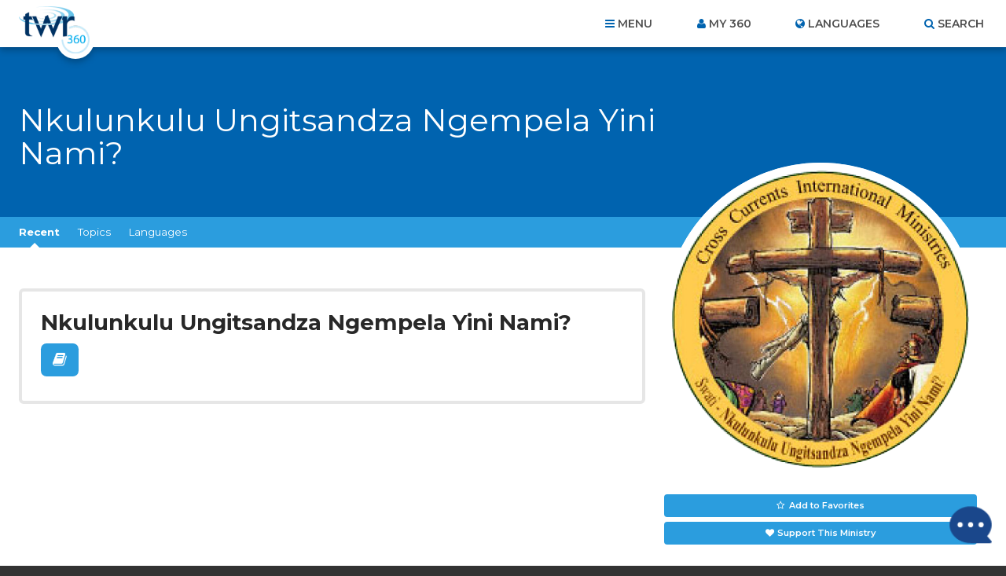

--- FILE ---
content_type: text/html; charset=utf-8
request_url: https://www.google.com/recaptcha/api2/anchor?ar=1&k=6Le4jzAqAAAAABanAqGJBNnYWr5LmQq0gO2T6XAs&co=aHR0cHM6Ly93d3cudHdyMzYwLm9yZzo0NDM.&hl=en&v=PoyoqOPhxBO7pBk68S4YbpHZ&size=invisible&anchor-ms=20000&execute-ms=30000&cb=tg4op8jgsb55
body_size: 48736
content:
<!DOCTYPE HTML><html dir="ltr" lang="en"><head><meta http-equiv="Content-Type" content="text/html; charset=UTF-8">
<meta http-equiv="X-UA-Compatible" content="IE=edge">
<title>reCAPTCHA</title>
<style type="text/css">
/* cyrillic-ext */
@font-face {
  font-family: 'Roboto';
  font-style: normal;
  font-weight: 400;
  font-stretch: 100%;
  src: url(//fonts.gstatic.com/s/roboto/v48/KFO7CnqEu92Fr1ME7kSn66aGLdTylUAMa3GUBHMdazTgWw.woff2) format('woff2');
  unicode-range: U+0460-052F, U+1C80-1C8A, U+20B4, U+2DE0-2DFF, U+A640-A69F, U+FE2E-FE2F;
}
/* cyrillic */
@font-face {
  font-family: 'Roboto';
  font-style: normal;
  font-weight: 400;
  font-stretch: 100%;
  src: url(//fonts.gstatic.com/s/roboto/v48/KFO7CnqEu92Fr1ME7kSn66aGLdTylUAMa3iUBHMdazTgWw.woff2) format('woff2');
  unicode-range: U+0301, U+0400-045F, U+0490-0491, U+04B0-04B1, U+2116;
}
/* greek-ext */
@font-face {
  font-family: 'Roboto';
  font-style: normal;
  font-weight: 400;
  font-stretch: 100%;
  src: url(//fonts.gstatic.com/s/roboto/v48/KFO7CnqEu92Fr1ME7kSn66aGLdTylUAMa3CUBHMdazTgWw.woff2) format('woff2');
  unicode-range: U+1F00-1FFF;
}
/* greek */
@font-face {
  font-family: 'Roboto';
  font-style: normal;
  font-weight: 400;
  font-stretch: 100%;
  src: url(//fonts.gstatic.com/s/roboto/v48/KFO7CnqEu92Fr1ME7kSn66aGLdTylUAMa3-UBHMdazTgWw.woff2) format('woff2');
  unicode-range: U+0370-0377, U+037A-037F, U+0384-038A, U+038C, U+038E-03A1, U+03A3-03FF;
}
/* math */
@font-face {
  font-family: 'Roboto';
  font-style: normal;
  font-weight: 400;
  font-stretch: 100%;
  src: url(//fonts.gstatic.com/s/roboto/v48/KFO7CnqEu92Fr1ME7kSn66aGLdTylUAMawCUBHMdazTgWw.woff2) format('woff2');
  unicode-range: U+0302-0303, U+0305, U+0307-0308, U+0310, U+0312, U+0315, U+031A, U+0326-0327, U+032C, U+032F-0330, U+0332-0333, U+0338, U+033A, U+0346, U+034D, U+0391-03A1, U+03A3-03A9, U+03B1-03C9, U+03D1, U+03D5-03D6, U+03F0-03F1, U+03F4-03F5, U+2016-2017, U+2034-2038, U+203C, U+2040, U+2043, U+2047, U+2050, U+2057, U+205F, U+2070-2071, U+2074-208E, U+2090-209C, U+20D0-20DC, U+20E1, U+20E5-20EF, U+2100-2112, U+2114-2115, U+2117-2121, U+2123-214F, U+2190, U+2192, U+2194-21AE, U+21B0-21E5, U+21F1-21F2, U+21F4-2211, U+2213-2214, U+2216-22FF, U+2308-230B, U+2310, U+2319, U+231C-2321, U+2336-237A, U+237C, U+2395, U+239B-23B7, U+23D0, U+23DC-23E1, U+2474-2475, U+25AF, U+25B3, U+25B7, U+25BD, U+25C1, U+25CA, U+25CC, U+25FB, U+266D-266F, U+27C0-27FF, U+2900-2AFF, U+2B0E-2B11, U+2B30-2B4C, U+2BFE, U+3030, U+FF5B, U+FF5D, U+1D400-1D7FF, U+1EE00-1EEFF;
}
/* symbols */
@font-face {
  font-family: 'Roboto';
  font-style: normal;
  font-weight: 400;
  font-stretch: 100%;
  src: url(//fonts.gstatic.com/s/roboto/v48/KFO7CnqEu92Fr1ME7kSn66aGLdTylUAMaxKUBHMdazTgWw.woff2) format('woff2');
  unicode-range: U+0001-000C, U+000E-001F, U+007F-009F, U+20DD-20E0, U+20E2-20E4, U+2150-218F, U+2190, U+2192, U+2194-2199, U+21AF, U+21E6-21F0, U+21F3, U+2218-2219, U+2299, U+22C4-22C6, U+2300-243F, U+2440-244A, U+2460-24FF, U+25A0-27BF, U+2800-28FF, U+2921-2922, U+2981, U+29BF, U+29EB, U+2B00-2BFF, U+4DC0-4DFF, U+FFF9-FFFB, U+10140-1018E, U+10190-1019C, U+101A0, U+101D0-101FD, U+102E0-102FB, U+10E60-10E7E, U+1D2C0-1D2D3, U+1D2E0-1D37F, U+1F000-1F0FF, U+1F100-1F1AD, U+1F1E6-1F1FF, U+1F30D-1F30F, U+1F315, U+1F31C, U+1F31E, U+1F320-1F32C, U+1F336, U+1F378, U+1F37D, U+1F382, U+1F393-1F39F, U+1F3A7-1F3A8, U+1F3AC-1F3AF, U+1F3C2, U+1F3C4-1F3C6, U+1F3CA-1F3CE, U+1F3D4-1F3E0, U+1F3ED, U+1F3F1-1F3F3, U+1F3F5-1F3F7, U+1F408, U+1F415, U+1F41F, U+1F426, U+1F43F, U+1F441-1F442, U+1F444, U+1F446-1F449, U+1F44C-1F44E, U+1F453, U+1F46A, U+1F47D, U+1F4A3, U+1F4B0, U+1F4B3, U+1F4B9, U+1F4BB, U+1F4BF, U+1F4C8-1F4CB, U+1F4D6, U+1F4DA, U+1F4DF, U+1F4E3-1F4E6, U+1F4EA-1F4ED, U+1F4F7, U+1F4F9-1F4FB, U+1F4FD-1F4FE, U+1F503, U+1F507-1F50B, U+1F50D, U+1F512-1F513, U+1F53E-1F54A, U+1F54F-1F5FA, U+1F610, U+1F650-1F67F, U+1F687, U+1F68D, U+1F691, U+1F694, U+1F698, U+1F6AD, U+1F6B2, U+1F6B9-1F6BA, U+1F6BC, U+1F6C6-1F6CF, U+1F6D3-1F6D7, U+1F6E0-1F6EA, U+1F6F0-1F6F3, U+1F6F7-1F6FC, U+1F700-1F7FF, U+1F800-1F80B, U+1F810-1F847, U+1F850-1F859, U+1F860-1F887, U+1F890-1F8AD, U+1F8B0-1F8BB, U+1F8C0-1F8C1, U+1F900-1F90B, U+1F93B, U+1F946, U+1F984, U+1F996, U+1F9E9, U+1FA00-1FA6F, U+1FA70-1FA7C, U+1FA80-1FA89, U+1FA8F-1FAC6, U+1FACE-1FADC, U+1FADF-1FAE9, U+1FAF0-1FAF8, U+1FB00-1FBFF;
}
/* vietnamese */
@font-face {
  font-family: 'Roboto';
  font-style: normal;
  font-weight: 400;
  font-stretch: 100%;
  src: url(//fonts.gstatic.com/s/roboto/v48/KFO7CnqEu92Fr1ME7kSn66aGLdTylUAMa3OUBHMdazTgWw.woff2) format('woff2');
  unicode-range: U+0102-0103, U+0110-0111, U+0128-0129, U+0168-0169, U+01A0-01A1, U+01AF-01B0, U+0300-0301, U+0303-0304, U+0308-0309, U+0323, U+0329, U+1EA0-1EF9, U+20AB;
}
/* latin-ext */
@font-face {
  font-family: 'Roboto';
  font-style: normal;
  font-weight: 400;
  font-stretch: 100%;
  src: url(//fonts.gstatic.com/s/roboto/v48/KFO7CnqEu92Fr1ME7kSn66aGLdTylUAMa3KUBHMdazTgWw.woff2) format('woff2');
  unicode-range: U+0100-02BA, U+02BD-02C5, U+02C7-02CC, U+02CE-02D7, U+02DD-02FF, U+0304, U+0308, U+0329, U+1D00-1DBF, U+1E00-1E9F, U+1EF2-1EFF, U+2020, U+20A0-20AB, U+20AD-20C0, U+2113, U+2C60-2C7F, U+A720-A7FF;
}
/* latin */
@font-face {
  font-family: 'Roboto';
  font-style: normal;
  font-weight: 400;
  font-stretch: 100%;
  src: url(//fonts.gstatic.com/s/roboto/v48/KFO7CnqEu92Fr1ME7kSn66aGLdTylUAMa3yUBHMdazQ.woff2) format('woff2');
  unicode-range: U+0000-00FF, U+0131, U+0152-0153, U+02BB-02BC, U+02C6, U+02DA, U+02DC, U+0304, U+0308, U+0329, U+2000-206F, U+20AC, U+2122, U+2191, U+2193, U+2212, U+2215, U+FEFF, U+FFFD;
}
/* cyrillic-ext */
@font-face {
  font-family: 'Roboto';
  font-style: normal;
  font-weight: 500;
  font-stretch: 100%;
  src: url(//fonts.gstatic.com/s/roboto/v48/KFO7CnqEu92Fr1ME7kSn66aGLdTylUAMa3GUBHMdazTgWw.woff2) format('woff2');
  unicode-range: U+0460-052F, U+1C80-1C8A, U+20B4, U+2DE0-2DFF, U+A640-A69F, U+FE2E-FE2F;
}
/* cyrillic */
@font-face {
  font-family: 'Roboto';
  font-style: normal;
  font-weight: 500;
  font-stretch: 100%;
  src: url(//fonts.gstatic.com/s/roboto/v48/KFO7CnqEu92Fr1ME7kSn66aGLdTylUAMa3iUBHMdazTgWw.woff2) format('woff2');
  unicode-range: U+0301, U+0400-045F, U+0490-0491, U+04B0-04B1, U+2116;
}
/* greek-ext */
@font-face {
  font-family: 'Roboto';
  font-style: normal;
  font-weight: 500;
  font-stretch: 100%;
  src: url(//fonts.gstatic.com/s/roboto/v48/KFO7CnqEu92Fr1ME7kSn66aGLdTylUAMa3CUBHMdazTgWw.woff2) format('woff2');
  unicode-range: U+1F00-1FFF;
}
/* greek */
@font-face {
  font-family: 'Roboto';
  font-style: normal;
  font-weight: 500;
  font-stretch: 100%;
  src: url(//fonts.gstatic.com/s/roboto/v48/KFO7CnqEu92Fr1ME7kSn66aGLdTylUAMa3-UBHMdazTgWw.woff2) format('woff2');
  unicode-range: U+0370-0377, U+037A-037F, U+0384-038A, U+038C, U+038E-03A1, U+03A3-03FF;
}
/* math */
@font-face {
  font-family: 'Roboto';
  font-style: normal;
  font-weight: 500;
  font-stretch: 100%;
  src: url(//fonts.gstatic.com/s/roboto/v48/KFO7CnqEu92Fr1ME7kSn66aGLdTylUAMawCUBHMdazTgWw.woff2) format('woff2');
  unicode-range: U+0302-0303, U+0305, U+0307-0308, U+0310, U+0312, U+0315, U+031A, U+0326-0327, U+032C, U+032F-0330, U+0332-0333, U+0338, U+033A, U+0346, U+034D, U+0391-03A1, U+03A3-03A9, U+03B1-03C9, U+03D1, U+03D5-03D6, U+03F0-03F1, U+03F4-03F5, U+2016-2017, U+2034-2038, U+203C, U+2040, U+2043, U+2047, U+2050, U+2057, U+205F, U+2070-2071, U+2074-208E, U+2090-209C, U+20D0-20DC, U+20E1, U+20E5-20EF, U+2100-2112, U+2114-2115, U+2117-2121, U+2123-214F, U+2190, U+2192, U+2194-21AE, U+21B0-21E5, U+21F1-21F2, U+21F4-2211, U+2213-2214, U+2216-22FF, U+2308-230B, U+2310, U+2319, U+231C-2321, U+2336-237A, U+237C, U+2395, U+239B-23B7, U+23D0, U+23DC-23E1, U+2474-2475, U+25AF, U+25B3, U+25B7, U+25BD, U+25C1, U+25CA, U+25CC, U+25FB, U+266D-266F, U+27C0-27FF, U+2900-2AFF, U+2B0E-2B11, U+2B30-2B4C, U+2BFE, U+3030, U+FF5B, U+FF5D, U+1D400-1D7FF, U+1EE00-1EEFF;
}
/* symbols */
@font-face {
  font-family: 'Roboto';
  font-style: normal;
  font-weight: 500;
  font-stretch: 100%;
  src: url(//fonts.gstatic.com/s/roboto/v48/KFO7CnqEu92Fr1ME7kSn66aGLdTylUAMaxKUBHMdazTgWw.woff2) format('woff2');
  unicode-range: U+0001-000C, U+000E-001F, U+007F-009F, U+20DD-20E0, U+20E2-20E4, U+2150-218F, U+2190, U+2192, U+2194-2199, U+21AF, U+21E6-21F0, U+21F3, U+2218-2219, U+2299, U+22C4-22C6, U+2300-243F, U+2440-244A, U+2460-24FF, U+25A0-27BF, U+2800-28FF, U+2921-2922, U+2981, U+29BF, U+29EB, U+2B00-2BFF, U+4DC0-4DFF, U+FFF9-FFFB, U+10140-1018E, U+10190-1019C, U+101A0, U+101D0-101FD, U+102E0-102FB, U+10E60-10E7E, U+1D2C0-1D2D3, U+1D2E0-1D37F, U+1F000-1F0FF, U+1F100-1F1AD, U+1F1E6-1F1FF, U+1F30D-1F30F, U+1F315, U+1F31C, U+1F31E, U+1F320-1F32C, U+1F336, U+1F378, U+1F37D, U+1F382, U+1F393-1F39F, U+1F3A7-1F3A8, U+1F3AC-1F3AF, U+1F3C2, U+1F3C4-1F3C6, U+1F3CA-1F3CE, U+1F3D4-1F3E0, U+1F3ED, U+1F3F1-1F3F3, U+1F3F5-1F3F7, U+1F408, U+1F415, U+1F41F, U+1F426, U+1F43F, U+1F441-1F442, U+1F444, U+1F446-1F449, U+1F44C-1F44E, U+1F453, U+1F46A, U+1F47D, U+1F4A3, U+1F4B0, U+1F4B3, U+1F4B9, U+1F4BB, U+1F4BF, U+1F4C8-1F4CB, U+1F4D6, U+1F4DA, U+1F4DF, U+1F4E3-1F4E6, U+1F4EA-1F4ED, U+1F4F7, U+1F4F9-1F4FB, U+1F4FD-1F4FE, U+1F503, U+1F507-1F50B, U+1F50D, U+1F512-1F513, U+1F53E-1F54A, U+1F54F-1F5FA, U+1F610, U+1F650-1F67F, U+1F687, U+1F68D, U+1F691, U+1F694, U+1F698, U+1F6AD, U+1F6B2, U+1F6B9-1F6BA, U+1F6BC, U+1F6C6-1F6CF, U+1F6D3-1F6D7, U+1F6E0-1F6EA, U+1F6F0-1F6F3, U+1F6F7-1F6FC, U+1F700-1F7FF, U+1F800-1F80B, U+1F810-1F847, U+1F850-1F859, U+1F860-1F887, U+1F890-1F8AD, U+1F8B0-1F8BB, U+1F8C0-1F8C1, U+1F900-1F90B, U+1F93B, U+1F946, U+1F984, U+1F996, U+1F9E9, U+1FA00-1FA6F, U+1FA70-1FA7C, U+1FA80-1FA89, U+1FA8F-1FAC6, U+1FACE-1FADC, U+1FADF-1FAE9, U+1FAF0-1FAF8, U+1FB00-1FBFF;
}
/* vietnamese */
@font-face {
  font-family: 'Roboto';
  font-style: normal;
  font-weight: 500;
  font-stretch: 100%;
  src: url(//fonts.gstatic.com/s/roboto/v48/KFO7CnqEu92Fr1ME7kSn66aGLdTylUAMa3OUBHMdazTgWw.woff2) format('woff2');
  unicode-range: U+0102-0103, U+0110-0111, U+0128-0129, U+0168-0169, U+01A0-01A1, U+01AF-01B0, U+0300-0301, U+0303-0304, U+0308-0309, U+0323, U+0329, U+1EA0-1EF9, U+20AB;
}
/* latin-ext */
@font-face {
  font-family: 'Roboto';
  font-style: normal;
  font-weight: 500;
  font-stretch: 100%;
  src: url(//fonts.gstatic.com/s/roboto/v48/KFO7CnqEu92Fr1ME7kSn66aGLdTylUAMa3KUBHMdazTgWw.woff2) format('woff2');
  unicode-range: U+0100-02BA, U+02BD-02C5, U+02C7-02CC, U+02CE-02D7, U+02DD-02FF, U+0304, U+0308, U+0329, U+1D00-1DBF, U+1E00-1E9F, U+1EF2-1EFF, U+2020, U+20A0-20AB, U+20AD-20C0, U+2113, U+2C60-2C7F, U+A720-A7FF;
}
/* latin */
@font-face {
  font-family: 'Roboto';
  font-style: normal;
  font-weight: 500;
  font-stretch: 100%;
  src: url(//fonts.gstatic.com/s/roboto/v48/KFO7CnqEu92Fr1ME7kSn66aGLdTylUAMa3yUBHMdazQ.woff2) format('woff2');
  unicode-range: U+0000-00FF, U+0131, U+0152-0153, U+02BB-02BC, U+02C6, U+02DA, U+02DC, U+0304, U+0308, U+0329, U+2000-206F, U+20AC, U+2122, U+2191, U+2193, U+2212, U+2215, U+FEFF, U+FFFD;
}
/* cyrillic-ext */
@font-face {
  font-family: 'Roboto';
  font-style: normal;
  font-weight: 900;
  font-stretch: 100%;
  src: url(//fonts.gstatic.com/s/roboto/v48/KFO7CnqEu92Fr1ME7kSn66aGLdTylUAMa3GUBHMdazTgWw.woff2) format('woff2');
  unicode-range: U+0460-052F, U+1C80-1C8A, U+20B4, U+2DE0-2DFF, U+A640-A69F, U+FE2E-FE2F;
}
/* cyrillic */
@font-face {
  font-family: 'Roboto';
  font-style: normal;
  font-weight: 900;
  font-stretch: 100%;
  src: url(//fonts.gstatic.com/s/roboto/v48/KFO7CnqEu92Fr1ME7kSn66aGLdTylUAMa3iUBHMdazTgWw.woff2) format('woff2');
  unicode-range: U+0301, U+0400-045F, U+0490-0491, U+04B0-04B1, U+2116;
}
/* greek-ext */
@font-face {
  font-family: 'Roboto';
  font-style: normal;
  font-weight: 900;
  font-stretch: 100%;
  src: url(//fonts.gstatic.com/s/roboto/v48/KFO7CnqEu92Fr1ME7kSn66aGLdTylUAMa3CUBHMdazTgWw.woff2) format('woff2');
  unicode-range: U+1F00-1FFF;
}
/* greek */
@font-face {
  font-family: 'Roboto';
  font-style: normal;
  font-weight: 900;
  font-stretch: 100%;
  src: url(//fonts.gstatic.com/s/roboto/v48/KFO7CnqEu92Fr1ME7kSn66aGLdTylUAMa3-UBHMdazTgWw.woff2) format('woff2');
  unicode-range: U+0370-0377, U+037A-037F, U+0384-038A, U+038C, U+038E-03A1, U+03A3-03FF;
}
/* math */
@font-face {
  font-family: 'Roboto';
  font-style: normal;
  font-weight: 900;
  font-stretch: 100%;
  src: url(//fonts.gstatic.com/s/roboto/v48/KFO7CnqEu92Fr1ME7kSn66aGLdTylUAMawCUBHMdazTgWw.woff2) format('woff2');
  unicode-range: U+0302-0303, U+0305, U+0307-0308, U+0310, U+0312, U+0315, U+031A, U+0326-0327, U+032C, U+032F-0330, U+0332-0333, U+0338, U+033A, U+0346, U+034D, U+0391-03A1, U+03A3-03A9, U+03B1-03C9, U+03D1, U+03D5-03D6, U+03F0-03F1, U+03F4-03F5, U+2016-2017, U+2034-2038, U+203C, U+2040, U+2043, U+2047, U+2050, U+2057, U+205F, U+2070-2071, U+2074-208E, U+2090-209C, U+20D0-20DC, U+20E1, U+20E5-20EF, U+2100-2112, U+2114-2115, U+2117-2121, U+2123-214F, U+2190, U+2192, U+2194-21AE, U+21B0-21E5, U+21F1-21F2, U+21F4-2211, U+2213-2214, U+2216-22FF, U+2308-230B, U+2310, U+2319, U+231C-2321, U+2336-237A, U+237C, U+2395, U+239B-23B7, U+23D0, U+23DC-23E1, U+2474-2475, U+25AF, U+25B3, U+25B7, U+25BD, U+25C1, U+25CA, U+25CC, U+25FB, U+266D-266F, U+27C0-27FF, U+2900-2AFF, U+2B0E-2B11, U+2B30-2B4C, U+2BFE, U+3030, U+FF5B, U+FF5D, U+1D400-1D7FF, U+1EE00-1EEFF;
}
/* symbols */
@font-face {
  font-family: 'Roboto';
  font-style: normal;
  font-weight: 900;
  font-stretch: 100%;
  src: url(//fonts.gstatic.com/s/roboto/v48/KFO7CnqEu92Fr1ME7kSn66aGLdTylUAMaxKUBHMdazTgWw.woff2) format('woff2');
  unicode-range: U+0001-000C, U+000E-001F, U+007F-009F, U+20DD-20E0, U+20E2-20E4, U+2150-218F, U+2190, U+2192, U+2194-2199, U+21AF, U+21E6-21F0, U+21F3, U+2218-2219, U+2299, U+22C4-22C6, U+2300-243F, U+2440-244A, U+2460-24FF, U+25A0-27BF, U+2800-28FF, U+2921-2922, U+2981, U+29BF, U+29EB, U+2B00-2BFF, U+4DC0-4DFF, U+FFF9-FFFB, U+10140-1018E, U+10190-1019C, U+101A0, U+101D0-101FD, U+102E0-102FB, U+10E60-10E7E, U+1D2C0-1D2D3, U+1D2E0-1D37F, U+1F000-1F0FF, U+1F100-1F1AD, U+1F1E6-1F1FF, U+1F30D-1F30F, U+1F315, U+1F31C, U+1F31E, U+1F320-1F32C, U+1F336, U+1F378, U+1F37D, U+1F382, U+1F393-1F39F, U+1F3A7-1F3A8, U+1F3AC-1F3AF, U+1F3C2, U+1F3C4-1F3C6, U+1F3CA-1F3CE, U+1F3D4-1F3E0, U+1F3ED, U+1F3F1-1F3F3, U+1F3F5-1F3F7, U+1F408, U+1F415, U+1F41F, U+1F426, U+1F43F, U+1F441-1F442, U+1F444, U+1F446-1F449, U+1F44C-1F44E, U+1F453, U+1F46A, U+1F47D, U+1F4A3, U+1F4B0, U+1F4B3, U+1F4B9, U+1F4BB, U+1F4BF, U+1F4C8-1F4CB, U+1F4D6, U+1F4DA, U+1F4DF, U+1F4E3-1F4E6, U+1F4EA-1F4ED, U+1F4F7, U+1F4F9-1F4FB, U+1F4FD-1F4FE, U+1F503, U+1F507-1F50B, U+1F50D, U+1F512-1F513, U+1F53E-1F54A, U+1F54F-1F5FA, U+1F610, U+1F650-1F67F, U+1F687, U+1F68D, U+1F691, U+1F694, U+1F698, U+1F6AD, U+1F6B2, U+1F6B9-1F6BA, U+1F6BC, U+1F6C6-1F6CF, U+1F6D3-1F6D7, U+1F6E0-1F6EA, U+1F6F0-1F6F3, U+1F6F7-1F6FC, U+1F700-1F7FF, U+1F800-1F80B, U+1F810-1F847, U+1F850-1F859, U+1F860-1F887, U+1F890-1F8AD, U+1F8B0-1F8BB, U+1F8C0-1F8C1, U+1F900-1F90B, U+1F93B, U+1F946, U+1F984, U+1F996, U+1F9E9, U+1FA00-1FA6F, U+1FA70-1FA7C, U+1FA80-1FA89, U+1FA8F-1FAC6, U+1FACE-1FADC, U+1FADF-1FAE9, U+1FAF0-1FAF8, U+1FB00-1FBFF;
}
/* vietnamese */
@font-face {
  font-family: 'Roboto';
  font-style: normal;
  font-weight: 900;
  font-stretch: 100%;
  src: url(//fonts.gstatic.com/s/roboto/v48/KFO7CnqEu92Fr1ME7kSn66aGLdTylUAMa3OUBHMdazTgWw.woff2) format('woff2');
  unicode-range: U+0102-0103, U+0110-0111, U+0128-0129, U+0168-0169, U+01A0-01A1, U+01AF-01B0, U+0300-0301, U+0303-0304, U+0308-0309, U+0323, U+0329, U+1EA0-1EF9, U+20AB;
}
/* latin-ext */
@font-face {
  font-family: 'Roboto';
  font-style: normal;
  font-weight: 900;
  font-stretch: 100%;
  src: url(//fonts.gstatic.com/s/roboto/v48/KFO7CnqEu92Fr1ME7kSn66aGLdTylUAMa3KUBHMdazTgWw.woff2) format('woff2');
  unicode-range: U+0100-02BA, U+02BD-02C5, U+02C7-02CC, U+02CE-02D7, U+02DD-02FF, U+0304, U+0308, U+0329, U+1D00-1DBF, U+1E00-1E9F, U+1EF2-1EFF, U+2020, U+20A0-20AB, U+20AD-20C0, U+2113, U+2C60-2C7F, U+A720-A7FF;
}
/* latin */
@font-face {
  font-family: 'Roboto';
  font-style: normal;
  font-weight: 900;
  font-stretch: 100%;
  src: url(//fonts.gstatic.com/s/roboto/v48/KFO7CnqEu92Fr1ME7kSn66aGLdTylUAMa3yUBHMdazQ.woff2) format('woff2');
  unicode-range: U+0000-00FF, U+0131, U+0152-0153, U+02BB-02BC, U+02C6, U+02DA, U+02DC, U+0304, U+0308, U+0329, U+2000-206F, U+20AC, U+2122, U+2191, U+2193, U+2212, U+2215, U+FEFF, U+FFFD;
}

</style>
<link rel="stylesheet" type="text/css" href="https://www.gstatic.com/recaptcha/releases/PoyoqOPhxBO7pBk68S4YbpHZ/styles__ltr.css">
<script nonce="as9Kx_lqQO9tNVWIZuM7BQ" type="text/javascript">window['__recaptcha_api'] = 'https://www.google.com/recaptcha/api2/';</script>
<script type="text/javascript" src="https://www.gstatic.com/recaptcha/releases/PoyoqOPhxBO7pBk68S4YbpHZ/recaptcha__en.js" nonce="as9Kx_lqQO9tNVWIZuM7BQ">
      
    </script></head>
<body><div id="rc-anchor-alert" class="rc-anchor-alert"></div>
<input type="hidden" id="recaptcha-token" value="[base64]">
<script type="text/javascript" nonce="as9Kx_lqQO9tNVWIZuM7BQ">
      recaptcha.anchor.Main.init("[\x22ainput\x22,[\x22bgdata\x22,\x22\x22,\[base64]/[base64]/MjU1Ong/[base64]/[base64]/[base64]/[base64]/[base64]/[base64]/[base64]/[base64]/[base64]/[base64]/[base64]/[base64]/[base64]/[base64]/[base64]\\u003d\x22,\[base64]\\u003d\x22,\x22w7g0DsK1wqnDuj5KJ1tVD8O+wos1wo06wqfCgMOdw5s6VMOVVcOcBSHDjcOww4JzVMKFNghAdMODJiDDqTofw5gEJ8O/IcOWwo5aQR0NVMKwFhDDnidqQyDCs1vCrTZXSMO9w7XCkcKXaCxhwpknwrV3w5VLThs9wrM+wqvCvjzDjsKeF1Q4KcO2JDYkwo4/c0ILECgiaxsLNsKDV8OGVMOuGgnCsiDDsHtnwpAQWhMQwq/[base64]/CpDsnwqXCosOHeCTCisOAasKlwqo2w6DDlwsIwrleOH0Ewp7DpHzCu8O8K8OGw4HDkcOPwofCpDvDl8KAWMOXwqopwqXDtcK3w4jClMKnV8K8U19jUcK5GxLDthjDtMK1LcOewp3DvsO8NTgfwp/[base64]/CisKkFsKZGMKzbsOPQcOoSsKrFFABJcKPwpk5w6nCjcKSw6BXLiHCqMOKw4vCiSFKGCIywpbCk1k5w6HDu1LDmsKywqkXQhvCtcKbJx7DqMOWX1HCgwHCsUNje8KBw5HDtsKIwotNIcKoccKhwp0Ew5jCnmt9VcORX8OZWB8/w4fDqWpEwrQfFsKQesOwB0HDjkwxHcOGwpXCrDrChcObXcOaQXEpDUwkw7NVCC7DtmsSw5jDl2zCuUdIGxDDkhDDisOKw7wtw5XDoMKSNcOGfyJaUcOPwq40O2TDv8KtN8Kzwp/ChAF1McOYw7wBY8Kvw7USdD99wr1hw6LDoGx/TMOkw4PDisOlJsKiw49+wohXwptgw7BFOT0GwrLCqsOvWyLCkwgKdcOJCsO/F8KMw6oBLwzDncOFw47CsMK+w6jCtxLCrDvDthHDpGHCkCLCmcOdwqzDlXrClmptdcKbwpnCvwbCo3fDu1gxw5I/[base64]/wpUVGWNewovDqMKzwo3Cj2NPwrDDn3cgD0BiO8OdwqDCqWbCtAMRwq/DlDAXa3EIPsODNl/CgMKiwq/DjsKKb0fDkSBCPcK7wqQjf1rCu8KcwrBEeFwofsONw6rDtQDDkMOfwqQkdQHCqBtrw5BywqZ5H8OfHCfDgGrDnsOfwpISw6xzPTHDmcKgfV7Do8OWw5vCgsK7aDhVO8K4wpjDvkg2WmMTwq0SKkPDiE3Csj5WasOKw5wrw5XCjV/DjFjCmRXDmVDConjDtMKbeMKJenoow7gzLwBPw7QHw4sjNsKnHiE1XXAbHxEiw63DjlTDkFnCusKDw6B6wr0Lw7LDg8Knw4BxScKQwrjDgcOQRALCinPCpcKbwo00wqQew4lsAErDsDNdwqMzLBHClMOUQcOtVF/[base64]/[base64]/CiUzCskLCl8KJYmTCpm9kRMK8fhbCrMO6w5A5LBFFf19kEMOhw5bCiMOUK1jDpxoRPE4wVVTCiAlodxM5bisEfcKbGHvDm8ORdsK5wonDm8KKbEULbwDCosOtV8Kdw6/DiW3DsmfDu8O5wrfCsQp+OcKzwrXCpiTCnETChMK9wrTDlcOsV2VNIW7DuFM9YB9xCcOdwpzCnlpyOGZTRwXCo8K6c8OFScOwC8KMCsOGwpxGOSvDisO7A1/CoMK4w4YPasO4w4luwqnCl2dew6/CtEg3GMOXcMOXdMO8RUPDrEbDuSB9wpnDpwrDjFkHM2PDgcKHHMOpXTTDgmdDN8KVwopVLB/DrRV6w44Iw4bCqcOxw5dXen/CvT3CkiBNw6HDrSs6wp3DgUsuwqXDikN7w67Csysjwoo5w5oYwoVIw5ZPw4AUA8Kaw6vDjWXCscOCPcKiecODwpjCpy9XbywjR8KVw6rCqsO2DsOVwqF+wpNCIwoUwpXCm3Mfw7rCsDdDw6rCuFpfw5lww57ClRIHw4g/wrfCtcK5Vi/Dpjx8OsOyZ8KqwqvCicOgUCkTMMOxw4DCgX3DiMKXw4/[base64]/DjnbChBcZwp0qwoTCosOGLcOINQPDtEUMYsOmwpbCm294XHwaworCjA5zw7JmdEnDszfCqHlZA8KHw4DDgsKww7wKAkLDnMOuwoDCksOqPcOcc8OBL8K/w4PCklXDrCPDp8OwF8KcbQjCvzU0IcOXwrMfP8O/wrERLMKxw5dJwoVUE8OpwqnDv8KEZxQtw6fClcKEKzPDhXnCocOXXmTDgW8VM3cuw77DiF/DtgLDmw0sYlfDoRDCmm9LfCl3w6rDqcOCOkPDgR1EFxBkQ8Oiwq3DpV9ew5kPw58/w5lhwpLDscKUOAPDrcKZwpkew4fDqkEgwqRVFH4lYWvDuUrCklg0w6USRMOXWQgmw4fCrMOUwpHDjCQcCMO/w5xXamMKwrnCtsKewrrDncOMw6jDk8O7w4PDmcKcSSlJworCkjlZPQ/[base64]/DosOrSGnCnk4bTMOLwpnDssK5wrB1KTZkEhDCsXpFwqfCnlMDw4jCt8Orw7fDpsO5wrDDvWfDjsOlw5jDhkTCsxrCpMOXCwFHwplLd0bCnsO5w6DCiFHDpHHDmsOvY1Npwq5Lw5odG30ofXt/LQZcFMKnOMO8CsKCwqvCui3Cr8KIw55DS1lUeADCi3R/w6jCqcOow5LCgFtFwqnDjShkw6rChhNOw6F4RMKKwq1/EMKWw7Eobw8Ow5jDkFUpNEcnIcKhw7pYEwwGFMOCaibDnMO2Ek3Ch8OYOcOFegPDncKUwr9pE8K4w4V0wpjDhHZhwqTCk2LDkV/CscKtw7XCoCZuJsOmw6AzKCjCq8KAVDcdw55NWMKecmB6E8O9w55yBcOww6nDuH3Cl8K4wow0w6tUCcO+w6h/V3saABllw4tlI1fDnGY1w7PDvsKKTzsERMKILcK7PyNMwrDCh1ZgSxkzBMK3wqrDrj53wrBlw5huGVbDrm7Cs8K/[base64]/cm4gwpPCpMKpNxXDqcO8w6kvw4HDp8Oew6URaEfDusKkESLCgsKGwpNQVxYKw6R+P8Ojw67CssOTDwYpwpcNSMKnwr1pHB9Bw7ZXN0zDrMKheg/Dn05wc8OTwofCq8Ozw57DrsOYw4l2w4vDocKIwpRSw73DlMOBwq3CscOneSwZw43Dk8Odw4fDrX8iFA8zw6HDqcO0R2nDkCTCo8KrcXHDvsObPcKFw7jCpMORw6nDgcKfwo9YwpATwrVfw6rDgH/[base64]/LcO5PMKcw5LDghwtw7bDjGtEw4jClcK/wqLDjcKhwrXDh3zDojV/w7/CsgHCm8KgYUNbw7HDhMKTZFbCvcKaw5U0ImjDjHzCtsKTwqzCtSl8wrXDsEXCh8Ozw7InwoMFw5PDnwocMsKhw7TClUh+E8O5R8KECzTCncKIZjzClcKdw4c5wqULPTnCrsOgwq9lZ8OhwrkZScOmZ8OCb8OgDwJ8w7cLwoZlw5rDiDvDvB/[base64]/Ch8Olwo84ZUXDkw7CisKSw6jCiSVQw74KwofCnjrCknZBwp/DgMKRw6/CgFh2w7NjMcK6P8KSw4ZVSMONOUUBw7fCkgLDj8KkwoY7MsK+BiUgwoMnwrQVDTfDvzZCw7M6w4lSw5DCoXTDuXpIw4vClSolBmzDl3ZIw7XCo0nDvzPDu8KoRnAEw4TCniXDsRHDp8KywqnCgsKFw4dMwplHRCfDrGBTw6vCo8KwAsK4wq7Cm8K/[base64]/ChMKVaMKRw5/CoQlwwqxDwqRSfTTDilzDhgNfeCkDw7BcOsOaMMKtw6wUD8KOKcKLfi87w4vChMKNw7fDkUfDiTHDi0h0wrMNwqZ3w7vClhN5wprCugoxGsOEwpxrworCi8KCw4Mtw5IHLcK1bUXDhG51BsKpKSEKwpvCo8KlScOcMjgFwqZdesKwFsKawq5Jw6LCscKccRocw44Cwo/DvyzDgsOyK8K6JQfCsMOLwrptwrgvw7/[base64]/[base64]/Dr8KNwqZDDMKsRDPDrWZFwo10w4fDrMObbMOwwrbCh8Kcwr/CpVJdw47ClMKvFDfDgcOuw5p/LsKbOzsGAcKjXsOwwp/Dumo3CMO+b8OvwpzCoxrCmcOZRcOMISbDi8KlJMKdw7oRRgMha8KBIsOSw4nCoMOpwpVldcKnWcO7w6htw4rDg8KYEGDDpD8ewrBPJ3Mgw6DDtyzCicOxZlBGwroaUHDDj8Oowr/[base64]/[base64]/ClBBgGMOVw4bDtcKBwqoEwqfDsxo/YMKPfFUPO8ONw4o5QcOQcsOXWULCnUwHIsOpVXbDqcOkC3HCj8Oaw7rCgsKCLcOeworDqWXCmsOLw4jDihbDpHfCu8KBOMKawp4/bVFywrcPKzUdw5LDm8K8w4fDisOXwpLDgMOZwqcOc8Kkw5zDksOHwq0Pa3TChVoYTAAjw6cNwp10wq/CuwvDvWEgTSzDv8OADArCqivCtsKpSzPDiMKsw4XCocO7An10f2VyEcOIw5cyA0DDmkJswpTDn0New6EXwrbDlsO2GsO/[base64]/DrcK7wpHCscO+wr4NR8OySMOYUMKCUVfCisO9C3Rnw47DuWN6w6A/HT46Emcmw53CjsOMwpnDkMKVwqYJw50JXGZtwrBmdQrCmsOAw5HCnsK9w7fDrQzDr0Iow4TChMORB8ORfA3Dul/DokHCo8OmfSsncUbCtnDDhcKywpFLTSF4w6XDpgcackDCqH/Dgi4kWSXDm8KSUMOyUQtKwoZjScK0w7locXYtYcOLw7HCocKPJAxTwrXDnMKPYlgbccK4E8ODTnjCoXEkwo7DtcKewpUcOlLDjMKyP8KNHXnCsRfDncK1RB9hHATChcKewqkZwpkNPsKWbcORwqLCmsOAYFxSwpNoccOVMsK5w67ChFlOKMK/wr9RHgorUMODw5zCrHjDlsKMw4HDisKyw7/Cj8KPAcK7axgvdxLDsMKPwrshbcOFw6fDlGTDhMOMw6PDkcORwrDDmMK7w4HCk8KJwrcYw5xBwr3CsMKrWX7CrcKocCslw5UIAGUxw5jCng/CpHTDtMKhw6sNFCXCqAZ7worCgUDDosOyNcOHRMO2XCbCg8Obc0nDtgk9aMKyTsOIw4w/w4NiNgRRwqpPw58bdsOuHsKHwogiFMOuwpjCg8KiIStRw6F2w57DtSx/[base64]/DnsOFw7BVMGnCgyHDozEpw5ZDUyHCnkrCl8Kjw4p0DnByw4bCjcKqw5fCpsK5EyAAw6kKwoJ8MDxSRcKJWAfDkMOgw7LCvMKxwqXDj8OcwqzDpTvCjcOfHy3CoAEuOUthwoPDu8ODZsKkXMKrCUPDkMKCw7ctHsKlYENRUcK7dcOiEyLCqSrCncOwwo/[base64]/[base64]/aQAcw7PDtnplMsKzwoFUwr5EwrzDnlrDnsOpLcKHdMKIJMObwq4Hwr1ffFwYMxpCwp8TwqMUw7w9NibDgcKwVMOCw5dGwqvCtsK7w67ClnlKwqTCi8KcJcKowoTCksKxEH7CrF3Ds8O9wpLDsMKNaMOoHjrChsKwwoDDnhrCosOxKwnCiMKVamcdw64vw6/[base64]/QsO3w63Cr8K9MMKiIsKbwoB2cWvCv8KyAMOYccKEPkoswqoCw5IbXMK9wqjCo8O9w6BdV8Kbdx5Vw5AJw6XCoWbCtsK3w58vwqfDpsKzcMKeCcKxMgcLwqcIJSTDncOGX3ZOwqXCo8KtJ8ObGj7ClW7CmxEBYMKobsObEsOTDcO/AcO/N8K5wq3CvwPDqgXDg8KpY0PCuGTCusKyXMKmwpPDi8ODw5NLw5rCmEkZNEvCssKQw7jDngHDk8KpwrQmDcO9EsOLY8KIw51DwpzDki/DkHTCuG/DrS3DnBnDksKnwqk3w5jCs8OCwp13w60Uwq4TwrBWw6HDsMKxWizDjAjChy7CvcOEVsObY8KiV8OkR8OHXcKhMF8gRBfDisO+IcOaw71SFTIsK8OXwop6PsOTF8OSPcKBwrXDr8Kpwok2WMKTTwHCrT7DvhXCrXzCh09owqc3bSwtacKiwpvDiXjDoSYLw6/[base64]/wqFTCsOfSRHCssKiYsK0aMOGFyjChsOfLMO4X1dfYFLDsMK5DcK8wpFcI2Yxw4spHMKBw43Dr8OybcK/w7UBLVLCsXjCiWp7EMKIF8ODw5XDgi3DksKgMsOwW2DCn8KEWlgcZWPCjxXCk8Kzw6DDsSvDimdYw5FzZiUiAgBVdsKwworDoRHCiWTDhcOYw60FwptwwohcWMKrdMOKw6pvGx0iY1HCp3kabsOcwo9ewrLCjsK9bMKXwpnCt8OtwonCjsObLsKBwqZ+ZMOfwp/CisOKwrnCsMOBw5Q9BcKuYcOQwo7DpcK0w5F5wr7DtcOZYEkJMxlkw6hdCVIQw6xdw50LX2/CnMKCwqFJwotaWifCh8OdTSzCvh0FwqnCgsKOWxTDjh0kwpTDvcKjw6LDksKxwrUWw4JxQk4pB8OCw7PDqDLCnm1ofy/DvcOMVMODwrbDjcKMw7LCo8KLw67CqgpFwq9iB8K7aMOkw4TCmkpFwqRyCMK5c8Ohw6nDrcO8wrhwB8KhwrQTGcKAcSRlw4zCi8OFwqrDjUoTEFF2Z8OywoXCtzB0wqASdcKxwo1WbsKXwq/DoUpAwqcnwoxyw50FwoHCgBzCrMKmA1/[base64]/DnWR+aMKgwqXDqcKMw5NHw4cZw6LCgUzDkBtzBMOpwrrCk8KUKDlxbcKDw71Twq/[base64]/Cki8NTcKHalbDnMONwo7Ds0ENX8KlfMOLwqEbwqnDqsOgcTh6wp7CkcOowrcLWyvCtcKIw7JOw5fCpsO0PcO2fxF6woDDqsO5w4F/wrDCn3jDhzw4aMKiw64sQWk0FsOQeMOUwprCicKcw5nDn8Kbw5ZGwqPDusOQNsOLIMOvTCLDt8Kywrsaw6YHwoAOGiDCpjnCrD9PPsOMJFfDh8KXMMK4f2vCvsOlJMO6cHbDi8OOQjDDmT/DsMOoEMKRNhfDqsKAQk8VdiN/bMKVHSkVwrlJecK0wr1ewonClCcbwpLCicKMw73Dh8KbE8KIUyU/HyUqdH3Di8OvIhp3DcK4VnbChcK6w4fDhTA7w5rCkcOKZi49wrwCKMKjWcKdTBHDicKewrwVMkDCg8OvE8KnwpcXw4nDnBvClTPDig19w5QxwpvDjsOVwrwVAnfDu8KGwq/DhRQxw4bDqcKRJcKow5nDuFbDosOVwpbCocKRwrrDjMOmwpnDonvDq8Ovw4ZAaCJPwpLCpMOaw6nCihI0OG7CoyNpU8KMKMOPw77DrcKAw714wp5VLMO6dxzClSfCtEHChsKDIsORw798KcO8Q8O5wpzCosOkAMO8fMKpw6/Cg3U1D8KsMzzCqmbDjHrDg1kPw5AOIW3Dv8KFwpbDmsK9OMKHDcK+esKSe8K7BnRCw4gaBhInwpvDv8OALSPDtcKVBsOxwqwRwrUzfsOcwrfDocK/CMOxHmTDuMKIBxISGRXCg245w5sjwpTCrMK3W8KFYMKVwpJNwr0NWX1PHg7DhMOiwp7DjsO5Q0VeAcOWHxYpw6ttE1daHcOVYMOiJkjCijLCiAdKwpjClFLCliXCnWFSw4d/YxEbFMO7fMK8OxRZEGQAJsOtw6nDjCXDicKUw4jCkSvCgcKMwrsKN2bCjsKyKsK7Umksw44jwqnDh8Kdwp7CocOtw58IUcKbw6ZtdsK7J0RaNXbCl03DlzLDpcK4w7nCm8K/wrTDlhhIGsKuT03Dn8O1wrZvAUDDv3fDhWvDpsKowoDDksOJw5BVbnnCvTDCuVpeDMK6wrjDsyvCuW3CjGJ2PMOfwpApIwQLbMKuwpVCwrvCpsOSw5ktwqPDhC9lwoLCvhHDoMKnwoxuPlnCqynCgl3DoD/CuMOhwrxZw6XCrGx8U8KYbTrCk0hrG1nDrgPDk8K3w6/ChsOpw4PDgCfCoQALdcOgwqTCscOaWsKbw5VqwoTDiMKbwolzw4oMw4xNd8OkwpdjKcOAwokiwoZbR8KZw5JRw67DrlRRwrPDscKGc1XCi2dQPQ/Dg8OmWcKKwprDrsKZwp9MXE/DkMKMw53CmMKheMKaClnCtFBNw4pEw6nCo8K/wq7Cu8KOV8Kaw6Fiwr47w5fCjcOdZlx0YWx9wq5KwpkPwoHDo8KMwpfDrT7DumLDh8OKBybCkcKhGMKWVcKtHcKgIC3DlcO4wqAHwprCr09hOB/Cu8KDwqdxecOBM1DCtw/CtGQ2wownECp+w6lpX8OiR3PDrw7DkMO+w6dTw4Yjw5jCtirDl8KQwrxJwpB+wpZNwp8UTArCpsKBwrN2HcKRWsK/wrddcVt+BRoZGsK7w7Mjw7bDglUXwpnDrUgDIcOiLcK3aMK9VcKbw5d4NMOXw4UZwoTDgSR8wq8jT8KbwqcwLRcDwqd/BG3DhE5ywoBlb8Oyw47Cs8OcMzFbwrdzBjvDpDfDv8KKwpwkwr9Ew4nDgHrCj8OSwrXDgsOncTcqw5rChFrClcOEXwLDg8O0IMKWwpjCnCbCu8ODB8OXGXDDnXhgwoDDtMKTZ8KDwr/CuMOVwoPDtx8lwpzClCMzwpBJwo9iw5XCucKxBiDDsFhKagcpNxNhMsOtwr8AIMOGw7d+w6XDnsK8GsOYwptUCnYLwr8cIjlKwptubsOHXBw7wrPDu8KNwpkKU8O0OMO2w5/CnsKnwql5woTDscKnD8KZwrbDo3/ChBMTFsKdFBrCoEjCjkE8HS7ClsKKw681w6xacsO4ETDCo8ODw4zDgcOEbWfDrMObwq1/wolUOgJvFMOlVFFTwqrCpMKiRXYLGyJhIcOITMOcNlLCmRw5BsK6AsOjMVAiw4LCosK9TcOwwp1ydEjCuH8iMRnCusOFw7/CuAPCsAbDuFrCncO9CCB1XsKQUDJvwolEwpDCvsO8JcKsNcK4LBhQwqrCk0YLPMK3w4HCnMKFd8KEw5/DisObZX8AAsO6FMKBwq/[base64]/DusK3w5Frw7rDnsOrw5bCo2ApwpRxwrzDvSHCqlLCklvCql7CrMOtw7fDv8OlRntBwpwmwqPDoX3CjcKow6HDqxhfJXrDosOidWgNGcKKdgQQw5vCvz/[base64]/CgVYfZlfCiMOiC8KOwo9FS2DCh8KGwpvDiwctfBvDrMObfsKnwpbCnw0YwrJewq7CjsOvXMOew6rCq33ClREvw7HDthJiwrHDucK2wr/[base64]/CkiZ5w4LDhFJpwp7ChsOzwo7ClG9HwpHCj0nCgcKbLcKMwp/Cn1UTwqQmYzvCmMKTw74zwrlmB058w7HDsUp8wr5ywrLDlxAPEhphw7c2wpTCnlsww7hKw4/DnnvDmMOmOMOdw6nDsMKzVMOYw69SQ8KFwpo8wqYCw5/DtsKfAjYIwobCh8O8wo0SwrHCgw/DjsOKED7DjkRpwpbCosOPwq9kw7sZbMKbXk9/[base64]/wpoNY2QUw4kQwrN0wqDCpWLCindIw54HHFbClcKOw57ChMO9Mmd6ScKRAFcJwoN1U8KTBMO4XMKOw69ww6zDrMOew7BBw45rXcKTw4vCunPDij1Ow4DCr8O4EcK2wqFWL13DkB/[base64]/[base64]/woHDgMOiUcKAw4ZqYnPCkMOVGXIFw7x/[base64]/DlXQFwpEZL8KgVUbCnipkwp0Ewq3CtDrDnMOvw64mw4wEw7Y4VBzDmsOJwoV6e0d8wp3CqD3CnMOhK8OyeMO/wpLCqxtHAxFFXirChHrDsT/DtmXDl34XQSYRZMKdBRfCiE3ClmjDosK7wobDqMOZBMKhwr0IEMOtGsO/wrfCqkjCiRhBH8KMwqcdXydtRT0pOsO9HUjDscOnwoQhw5JEw6djYijCmD3Cg8Ogwo/[base64]/wqbCr8Oew7XDgsOdP2RRw5tuH8KPw7PDtRPDrsOYwrI4w4JBPcOYA8K2dmnDrcKlwrbDkm8FSQo8w682c8Ozw5rCisO+PktJw5dCDMO6fWPDj8Kawp9lPMOtLQbDiMKRWMOHBFV6b8KXHTBHJA0uwrnDpMOfN8KKwrxxTD3CiUbCsMK4TSU+wo0/[base64]/CRwBQgYdF0XDuyrDtkbDusKOwpvCtjTDr8OSaMOWYcOVKWtYwpYRQwwrw5UDwqjCjsO2woQsRl3Dv8OHwrDCkl/Dr8OOwqRQf8O9woRxJMOETBfCnCZhwoV6TnHDmCHCmAXCqMOoCMKrD3zDhMOtwrzDtmIAw4LCtcO6wqvCu8O1f8KSP0t9TMK8wqJICi/Cg3fCunDDl8O5I3MlwpFjWgJtdsO8wrjCkcOxb1fCiiIwZTkLPW3DtU0GLhbDgEvDkDZiBmfCm8ODwqfDqcKewrzClTcdw6/CpMKqwoY+BsKpYMKGw45Gw7Nfw4XCucOtwpgFMWc8DMKMVH5Pw7tNwr1mbQFCNiPCrCzDuMOUwoJTYikewqvCr8Oaw6oSw77DncOsw5AAAMOmQ2XDhCBYUCjDrCvDv8KlwokOwqBODS5twpXCtjJ/[base64]/CmcKcGsOIY2N3I8O3wpXDnCPDk8ONYsKEw4sgwoE0wrnDpMOcw5LDnn/Cr8KnOsKqwr3Dh8KPdsKXw70ow7lJw5VtEMKywptqwrUIQVfCqXDDnsOdV8KMw7nDrkzCpDlfbG3DqsOkw6nDuMOPw7fCm8Ogwo7DrCPCnncUwqZ1w6bDicKawrjDvcOywqrChx7DvsOBMEtkbTNRw6vDvD/Dv8Kxc8ObAsOOw7TCq8OEKcKOw4bCnVjDpMOfMcOrJErDh1Mcwq4rwpVlecOHwoPCvB9hwoMMH3Rtw4bDiWzDl8OKasK2w7/DoAExUCPCmAFKd0DDqH5Uw4cPUcOswqxvVMK+wppLwpI4X8KQXsKxwr/DlsOTwpVJAkjDiFPCs0s/RXAQw6w3wrrCh8K1w7oLa8Oyw5HCnCvCgxPCl1jDgMKvw55RwovDn8OZR8KcYcKxwqN4woIDMUjCs8Ohw6fDk8KQMGTDpcK/wqzDpC0lw4Iaw7IkwoFQFip1w67DrcK0eBNLw4BTeBRfO8KDc8KowpAWd2XDrMOjYFnChWY4cMKnIWnCj8O4A8KxdhNqWX/[base64]/CoWwdXsKWFcK8SMO6w4tzwpJWw6F0w7cxRkYBaTPCmXwXw4PCv8KleybDpAzDisOSwq5PwrPDo3rDvsO2EsKeMT0IH8OPS8O2LD7DtDnDq1dLVcKhw73DlMOSwpPDig/CqcO0w5DDoHXChgNIwqMmw7IOwrpxw7DDusKFw4rDvsOhwqgPTxUvLXzCnMOswo8tT8OPZDgKwr4dw5TDpsOpwqwtw5BWwpnCp8O+w4DCr8Ofw4kpAl7Do0TCmD0uwpInw5psw5TDpE0swr4NFMO/Y8OSwrvCmTJ/ZsO+IMK2wpBNw751w59Nw5bDm0VdwrZ/YGdnNcKzdMO+wonDglYrdcOCEGhQG0RSKB8hw7vCncKww6pjw7JKTzssasKvw4tJw7Mbw4bCnz9fwqLCjyczwpjCtg5vGz8+WQRUXmdTw4UgCsOsRcKqVgjDiHjDgsKRw6kUETvDkhQ4wrnCuMKlw4LDlsKkw7TDn8Oow5gGw5jCpjDCo8KIS8O4woFpwotmw5VWDMO/[base64]/Ds8OlwrbDnk5DwovDj8KBZxzDt8OmwonCgirDksKqZHIEw41beMOqwo40w5PDjQjDggsyUsONwqIlE8KDYXTCrhAJw4fCucOlP8KnwrHCnFjDl8OrFBLCuSrDv8OlO8OQWsKjwo3DhsK+K8OuwqHDmsOzw4vCgUbDp8O6KxJ0SGbDukMiwqE/w6UMw7bClkN8F8O6Y8OFBcOUwosKGMK2w6fCjMK6fkXDncKBwrdFN8OKJU5bwqE7CcOmcEtCckV2wrwhR2RCT8OvE8K2QsO/wojCosOOw7thw4sOe8O0wp5/Rk8EwoLDmGhFPsO2emc9wrLDpsKRw5tmw5TCosKVW8Ojw4LDijnCpcOBNMOnw5nDhB/CtSLCp8OjwrgTwpLDqCXCp8O0csOtBHrDrMOgB8K0BcOLw7Mow6pCw50GWGTCgVDCrh7ClMO+JUNlFAXCsHAmwpUfYAnCocKmPQkEbcOvwrJHw7/DiHHDlMOawrYow7/DhMKpwo9hD8OBwpRNw6nDucO7eGfCuw/DvcO+wp5nUhjCpcOjDQDDhsOkY8KCZHhpd8Kiw5HDo8KxM1vDoMOYwpl0TEXDq8K1FSrCtMKmbAXDvsKRwq9lwoPDgXHDmTB9w74+CMOrwqF+w7QgDsOVYEQhaG5+fsOYTWwxVMOqw40heRPDoXnCkyUFCDIUwq/CmsO3S8OPw7dGQ8Kqw7MCKA3DjkDDo1pQwqV9w6bCtBzCgMKXw5XDkwbCqmzClCoXBMOCfMKkwqseS2vDlMKYKMOTwp3Dgkw2w7HDssOqeQV5w4cnR8KRw4xwworDlj7DpG/DhC/DoQw3woZJIhfCtWHDusK1w4cUUgrDgMKyTiAEw67Dh8KxwoDDgB5CMMKdwoQBwqU4LcOid8ONA8K/w4ExDsO+XcKkVcOpw53Ck8K/E0hRcAYucBl7w6RuwrDDo8OzfsOaZVbDn8KfSRsnXMOcLMOqw7PCkMOKQC50w4/CsC/DtTDCqsK/wo7CqitVw7t+GDrDgj3DpcOXwqwkKCQ+eQTDjXHDvh3ClsKANcKlwpDDkQcawrLCscOVQcKUHcOUwppgF8KoLF9Ub8OFwqZcBD1FOsOlwpl8CWtVw5PDoVAUw6bCrMKLGsO/W2PDnV4XXSTDrjtbOcOBI8K8JsO4w7vDgsKkAQ9hcMKpdhfDosK/[base64]/w5bCkRIIUcObwrBNdMKSRwHCpFHCqsKpwopWwp3DiFvCgcKBRXUBw5HDmsOMPMOPBsOCwrvDlwnCmWssXWzDvMOvw77Dn8KJBjDDucOVwpHCp2h1a0vCnMOYNcK/KWnDisOYIMKTLhvDpMOlB8KBSwrDg8KtF8Ojw6hqw5FGwrjCtcOCF8K8w50Ew65XSGPCn8OdTsKnwoPCmsOWw55jw6DCqcOPeF5TwrfDgsOlwo19wo/DvMOpw6cjwpHCuVbDl1VMPDRzw5AowrHCtFLCqzLDg0UQexJ7XMOfQ8OZwo3ComzCtA3CusK7ZGElKMOWWBcXw7A7YWlUwowzwqfCt8K7w4zCpsO5Ww9lw4/CoMK2w6xrI8O4ICrCrsOTw48HwqQKYhnCjcOVDzwLKiLDug3Cghx0w7IdwoJIfsOaw59cdsO2w4clKsOaw5MfFVsFFTV8woLDhz0RdyzCkV8MRMKhUiwgCVpOWTt/PMO1w77Cj8KYw7dQw6UZS8KaZcOQwrtzwpTDqcOHGC8AEgvDg8OkwpJQd8KAwoXCgmcMw7fDmzXDlcKvKsKwwr9/RGlodGFjw4pJRDPCjsKLBcO7K8KnTsKLw6jDp8O/d1VxEjTCiMO3ZU3CqW7Dh1Y4w7t8NcOPw59/w6DCs1lFw7fCusKZwrB8YsKMwp/CjQzCocKnw5gTNgBSw6PCqcOowrzDqR12UjocL37DtMK9wonCpcKhwq1Mw5t2w7fDhcODwqMKZkHCtkfDt29LcmTDusKmJcKHFVNxw5/Dq2AHfhbCk8Kvwpk9QcO5bAtgHl1PwrNpwqvCpcOPw4rCszUhw7fCgMO8w6zCpTQWZC5+wpLDhUl/[base64]/Dt8Oiw4B/LsO/[base64]/CtDl0w7jCkXHDryEaTxXCsjjDnQYlw5ABX8Oub8KIORjCv8ONwrTDgMKKwq/DtsKPHMK5WsKEwptOwrnCmMKTwowWw6PDnMKfLibCmw8aw5LDijDCszDCgcKAwr5pwo/CgWrClg0YJcOyw5XDhsORARnCm8OZwrgJw53CiT3CnMKEc8Oyw7XCgsKNwpgzPsOVKMOaw5fDmCDCjsOSwoXCpgrDvQURWcOEW8KJRcKZw5U5w6vDlnE2CsOOw6DCpkoKEMKTwq/Dm8OgecOAw6XDnsKfwoBnRShNwogRU8K/w67DgkJtwo/DtxbCkRDDhsKkwp8saMKwwoRhKBJ2w7rDm3QxcS85ZcKlZ8OFXFvCgFbCklUhWz5Vw7nDlV1TPsOSUsORYk/DrXZ1b8OLw48TUMK6wpp8QcK5wqHCjGwuX1FyPhwAGcKJw5vDocK7GcKLw5dNw6LCkzvCgHRVw7rCqEHCusKewq4MwqnDlm3Ctmlgwrg4w5vDvjNpwrQHw7nCi3PCkTBJBXhaVQRSworCkcO/K8KyOBAgYMO1wq/Cv8OQw4nCuMO1w5ENIzfCkiYDw6Egf8OtwqfDmXTDmcKxw4Q0w6/CjMO3JBfCqMO0w6nDjWV7FFHCi8K8wrRpFXNxccOSw4jCssOHEiIqw67DqMK6w6DCrsKsw5kCKMOQO8Opw7MVwq/[base64]/CsQVOfcKDZx0uwrN2EcO7w4saw6fDnkQpwojDmMOAeDjDnB/CuExOwo0xLMOfw4cVwoXCgMOrw4DCihFrQ8KAfsOeOzHCnCfDsMKtwq9/B8OTwrAwR8Oww4VAwqh1CMK8JXvDtGXCscKgPgFTw7ghA3/Dnzg3wqDCk8ODHsKLZMOwfcKdw5DDicKQwplxw7MsSQbDoRFjCEpkw4VMbcK7wr1ZwqXDrh85KcOCYRhARcO/[base64]/DmMKqMMO/Q8O/HMKUwrxMwpFpGlHClsOreMO3NRtVR8KgLcKrw6TCk8Omw5VDIEzCrsOEw7NBUsKRw6HDlXvDkwhZwpg1wpYLwp7CkUxnw4LDq3rDscObXhcmKmQpw4/DoVwsw7JoJS4bDiBOwoFkw7/[base64]/DgyDDt0ETw4zCvXTCgMODRcKCw7UMwpYEA25YSBVxwrbDqEhswrjCiEbCjnZuez3DgMOcNB/DicOiRsOww4Mtw4PCnDQ+wrAcwqwFw5HDs8KEbXnChsO8w4HDvBLCg8Ocw7fDpsOzAMOVw7bDqhwdKcOVw4pfI38pwqbDtj7DtQcjEFrCqB/DoUNkbsKYPTUjw443wq5bw5rDnEbCkFHCsMOoaytrV8OwBCLDvnNQem0Nw5zDo8OWBkp/[base64]/Cl8OswrRBwpjDq3HDtmHCj8KKJcONw6xcw4tecBPDtGfDolRBLjvDr0/CvMKfQBfDomt+wojCu8OFw6XCnkdMw4xqMnbCryt9w5DDrcOFLMOUZz8ZXV3CpgvCtMOjwqnDocO0wozDtsO3wqN0wq/CksOEWhIewqtWwpnCl1fDi8O+w65dQcKvw4U0E8KSw48Iw7cVDHTDj8KpAsOHecOcwr/DtcO6wp1WQnE8w4rDkHxhYkDCg8OlFTB2wrDDjcKww7QdRMOaKydhPsKFDMOewoLCisK/LMKhwq3DjMKsVsKgPMOEQQxdw4ROYjIxHMOKZXRBdB7Cm8KHw6YCVXtyfcKKw6rChTUjdxpEKcKNw5nDh8OOwpjDh8KyJsOiw5DDicK5fVTCo8OBw4nCtcKrwq5QWcOgwrTChnTDvR/CpcOUw6fDsXnDsVQUPEQYw4EGMsOKAsKjw4Jfw4QJwrXCkMO0w6k0w6PDvFofwrA7ZMK3BxPDrCp8w4hfwq15a0nDohYewo4fSMOswrcdCMO9wpIKw4d5R8Kuei03CcKRR8KmV2AAwrZ7e1nDmsOIT8KTw73CoA7DnlDCi8OKw7jDrXBKUMOLw6PCq8OLbcOkwotfw5/[base64]/Cp8OcD8O/wpEqXsO2IRXDksK2w6fDsH3CrUPDs2w8wp7CtXzCtcKVacOLQyBmHm/[base64]/DpcOiIgXDgcK0CsO4Z8KOwpFiGsKlW8OCDB1NFMKwwqYUTUrCoMOdVMOEN8OKUnDChcONw5rCr8O8C3rDpSZGw4gzw7XDssKHw6xiwrlkw4jDicOIwpwlw6gPw60fwqjCo8K5wo/Dny7CksO6LRPDvXnDujjDjD7CjMOuNcOhTsKTw4nDqcKGW07CvcOWw5M6bUPCvcO3eMKpBMOdecO5V0/CihPDjATDtzYJKm5GUXUjw6wmw5jCngTDpcKRUSkKFiTCncKaw4Aywp16TRnCusOdwrvDk8O+w53CmzHCpsOxwrE7wrTDisKDw4xPFQXDqsKLYsKYEsK/acKAC8KSU8KPdyNxQhTCqGXCssO0CEbDvMKjw6rCuMK6w7nCnRHCszc/w6HCt3UScyLDkm08w6DCh2PDih4EdgvDiwZYEMK5w6sxG1XCu8KjAcO8wofDk8KXwrDCrcKYwpEewoRdwrrCtyAKL0QxfMOMwrxmw65swqQGwr/CqMOYOsKACMOASQBNUHAuwodaL8KeF8OGVcKFw7orw4I2w5LCsRB3YcO+w7rCmsO8woAGw6jClVTDlMOWf8KzHwAAcmPCr8O3w5rDt8OawqDCrz/DgVMSwpE7eMK/wrrCuC/CqMKKNMKcWCTDr8O9f0ZYwpvDs8K0WFbCmRdiwpvDkEoRNntgH21nwrtoWjNEw5XCrwRIbWjDgFrCtMOxwqRxwqnDq8OpGMKEw4ETwqPCj0tuwoPDiHTClApzw7Znw5lHa8KNQMOvdsKfwr13w5TCm3h7wpXDqBBVwr8qw5ccBcOvw58nFMKaKcKrwrl+LMKEA2/CrRrCoMKvw74cX8OYwqzDiyPDuMKyVcOQP8KEwqgLAiJfwptzwrXCocOMwpVFw7RYHUUldCvCgsKuYsKDw4rCq8KXw7xPwrkvBcKTXVfCisKiw43Cg8Kfwq0ZBcKSQS/CrcKnwoHDrE9+IsOBAAHDhEPClsO8DnQ4w5lgEsODwpfCnF1EAWxjwqrCkw/DiMKSw5bCuBzCosOELj3DpXQtw4ZBw7LCkX3Ds8OcwoXCpsK/a0E+McOHDXhrw6bDncObSRt0w5pGwrrCj8K7RWFoHsKMwpZcFMKNFnofw6TDrMKYwodPR8K+ZcK9wpkfw4svWMKgw61gw4/CuMOsOknDrcKrw6Z7w5Nnwo3CiMOjIXtdQMO2PcKDTkbDiw/CisKhwrY7w5JVwpDCqRcsYkrDssKaw7/[base64]/DpkjCjMOhN8OARg7Cm8K4w4gIw5I3YcOCDVLDi3rCnMOFwotITMKPJmEGw67Ds8Kow4dCwq3DosKETMKwCglCw5MzBHBfwrNewrvCi1rDsC7CnsK/wqzDvcKffjXDg8KYYWpLw6DChB0OwqccTyNfw6vDlcOKw67DiMKzV8K2wovCqsOgdsO0VcOQP8OQwokjScOWKcKRFsOrJGLCs3DCgGnCvMOeJhjCpcKcTWjDqMO3OsKeT8KENsORwrDDpDfDn8OCwoskEsKbUsOxR1gQVsOEw4fCqsKYw5gFwo/DnWXCnsOhHAzDgsKcU116w4zDocK2wr0GwrTCpCvCnsO+w7xIw5/CkcKcLcK/[base64]/[base64]/DsmTClE1zw5LDtMOJw43Dj3jDsMO1w4LCgcKGCsOnGsKTbcKSw4rCiMOXHcK6w6zChMOXwpJ6RB7DiWPDvl1KwoBoCsKXw7p6LsK3w40CRsKiNcO6wpoXw6JpegjDjsK/[base64]/fsOKS8KJw47Ck2wdwp3Dpy4XJVzCqmMsw5ABw5jDhxBnw6kFNw7CssKlwq3Ckk/[base64]/w65aEsOoJWx/woLDjcKKw4Bvw57CkHrCvcO2Lz4rCA0Qw5A2BsKEw7zDiCsHw7zCgxQ5ehrDlsOZwrfCksOXwrlJwqfDoShWwrXCk8OCEMKCwpsSwoTDhgDDnsOVNAdnHsKHwrk5UGE1w5cYf2IaD8OsLcOww53Du8OJJhQ3IRlqecKcw7wdwrZCO2/DjBEpw4TDlU8Lw6Aqw4vCm0YDYkvCgMOSw6AaLMOSw4PDqyvDjMOlwrbCv8KhVsOowrLCjkI3w6YYR8Kzw6rDtcOOHHpcw7TDm2DCusOCGhXCjMOcwpDDicOcwofCnBrDo8KwwpXCh2AiPE8QaWd1TMKPCEoSQV18JiDCtCrDpmZfw4/ChSU8J8Oww7AUwqfCpTHDjRfDqsKdw644dlEpF8OOFSnDncKPRgDCgMOCw50Xw6l1N8O3w4lGQMOxaxtJQsOUw4fDmzBiw5XDnxTDrWbCunLDhMOBwq57w4vCjSDDoTFmw6giwp/Cu8OjwqcRS1fDlsKZfTRzSUxCwrNsJ3rCusOiBMKcBGNIwotjwqMyOMKUS8OTw5bDjcKFw5HDjS4+AcKbGXjCuF1VEyk2wotjHV8rVsKeHWxAC3Zsfid2ER11NcOVBRd5wrzDuxDDjMKCw6tfw57Dn0DDrmBZJcKJwoDDgB9GUMO6bW/CocOpwpAuw6fCi3Ypwr/Cl8O8w6rDosOfOcKCwr/DhlUzLMOCwo5KwpkEwqd6Jkg+PRYNLsKUwrLDgcKiDMOEwozCt0t3w73Ci1o/wrRVw4oSw7I6FsOJKMOowpQyQ8Ocwqc8d2N0wqErEkNUw7gHfsOZwrTDiCDDiMKIwq3CmxfCsiTCrMO/dcOLbsKzwqk4wqYTEMOSw44SRcK4woIZw4PDqSbDi1t1SDXDlCEzDsOawo/CkMOBZV/[base64]/cEvDrwHDlWDChRfCrcKZwr8Kw6QiS0UbwqXCtwwow7rDrsKEw57Dg1Q7w5jDinMvR0NRw7hiVMKowqvDsFLDmkbDl8Oaw6gHwrNfW8Ohwr/ChyM6w6lgJFkewoxFCywdSV0qwoZpUcKVKcKGASsyUMKxWwHCsmTClxzDl8K2wpvCisKgwqN7wqszbMOsaMOzAiIGwqdKwr9rM03DqsK6PwV1wrTDgHbDrhnCjkTCuC/DuMOAw6JLwq9Ow6RWbADDtGnDhyvDscOyWz9dX8OkWmsSdUfCu050HSLCpk5HUsO8wrxJDwsXVTbCosKYG2tNwqDDsFTDgcK1w7wgD2jDjsOdKnLDuiMhX8KACEo/w5nDsEvDiMK0w4B2w4cdLsKjcCPCscKIwoMwAwbCnMOQNwbDisKOe8OfwpHCnBwswo7CvUB3w68vScOUPVHDhXfDuw/CjcKLNMOTw60fVcOdLMO2DsOAIsKma3LChxYHfcKwZMK+dA8rwo3DsMOVwqwNBsOiZ3DDo8KKw4LCrF0oS8O3wrN3wq8dw6zCi0tCDcKrwo9BH8Ouw7AtCFoXw4zChsKcN8OLw5DDmMKaOsOWOi3DqcOFwpkTwp3DlMKcwozDj8KNW8OHBC8/w7w3OsKGeMOWMA8Wwop3bSfCoQ\\u003d\\u003d\x22],null,[\x22conf\x22,null,\x226Le4jzAqAAAAABanAqGJBNnYWr5LmQq0gO2T6XAs\x22,0,null,null,null,1,[21,125,63,73,95,87,41,43,42,83,102,105,109,121],[1017145,681],0,null,null,null,null,0,null,0,null,700,1,null,0,\[base64]/76lBhnEnQkZnOKMAhnM8xEZ\x22,0,0,null,null,1,null,0,0,null,null,null,0],\x22https://www.twr360.org:443\x22,null,[3,1,1],null,null,null,1,3600,[\x22https://www.google.com/intl/en/policies/privacy/\x22,\x22https://www.google.com/intl/en/policies/terms/\x22],\x22M2YKGOfbCLfr2F0WryJJ1xxRIVifEVuip68W92pE0Uo\\u003d\x22,1,0,null,1,1769231586577,0,0,[170,116,35,158,49],null,[166,133],\x22RC-cP_L01bMu459-A\x22,null,null,null,null,null,\x220dAFcWeA4epxlmjXQ3YyakFQQO5i-OaTIrDKGLJB8jToJHOYfZFlL1GVUnQO8mIuvkgQ3A-fUzMw3j1ABZwFjAizN1KZHL_pSaQQ\x22,1769314386610]");
    </script></body></html>